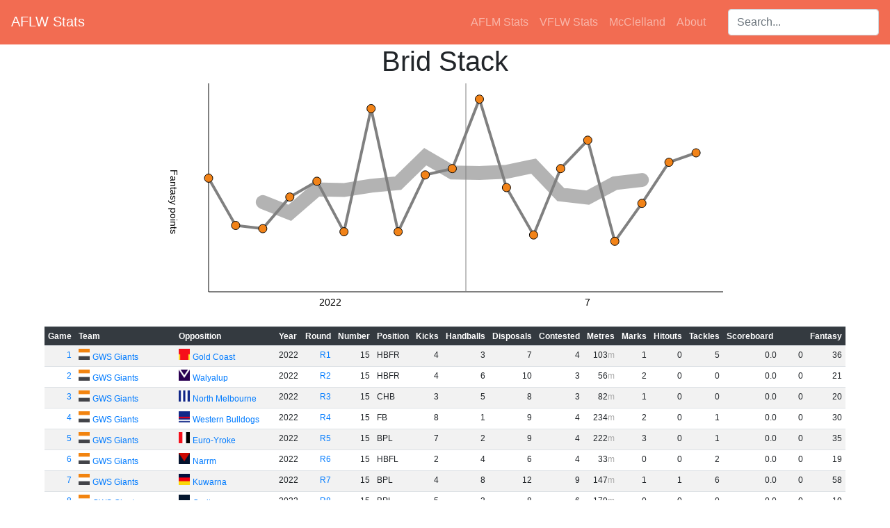

--- FILE ---
content_type: text/html; charset=utf-8
request_url: https://aflwstats.com/player/Brid_Stack
body_size: 4561
content:
<!DOCTYPE html>
<html lang="en">
    <head>
        <meta charset="utf-8"/>
        <title>AFLW Stats - Brid Stack</title>
        <link rel="stylesheet" href="https://stackpath.bootstrapcdn.com/bootstrap/4.4.1/css/bootstrap.min.css" integrity="sha384-Vkoo8x4CGsO3+Hhxv8T/Q5PaXtkKtu6ug5TOeNV6gBiFeWPGFN9MuhOf23Q9Ifjh" crossorigin="anonymous">
        <script src="https://cdnjs.cloudflare.com/ajax/libs/jquery/3.5.1/jquery.min.js" integrity="sha512-bLT0Qm9VnAYZDflyKcBaQ2gg0hSYNQrJ8RilYldYQ1FxQYoCLtUjuuRuZo+fjqhx/qtq/1itJ0C2ejDxltZVFg==" crossorigin="anonymous"></script>
        <script src="https://cdnjs.cloudflare.com/ajax/libs/popper.js/2.5.4/umd/popper.min.js" integrity="sha512-7yA/d79yIhHPvcrSiB8S/7TyX0OxlccU8F/kuB8mHYjLlF1MInPbEohpoqfz0AILoq5hoD7lELZAYYHbyeEjag==" crossorigin="anonymous"></script>
        <script src="https://stackpath.bootstrapcdn.com/bootstrap/4.4.1/js/bootstrap.min.js" integrity="sha384-wfSDF2E50Y2D1uUdj0O3uMBJnjuUD4Ih7YwaYd1iqfktj0Uod8GCExl3Og8ifwB6" crossorigin="anonymous"></script>
        <link rel="stylesheet" href="https://cdnjs.cloudflare.com/ajax/libs/jqueryui/1.12.1/jquery-ui.min.css" integrity="sha512-aOG0c6nPNzGk+5zjwyJaoRUgCdOrfSDhmMID2u4+OIslr0GjpLKo7Xm0Ao3xmpM4T8AmIouRkqwj1nrdVsLKEQ==" crossorigin="anonymous" />
        <script src="https://cdnjs.cloudflare.com/ajax/libs/jqueryui/1.12.1/jquery-ui.min.js" integrity="sha512-uto9mlQzrs59VwILcLiRYeLKPPbS/bT71da/OEBYEwcdNUk8jYIy+D176RYoop1Da+f9mvkYrmj5MCLZWEtQuA==" crossorigin="anonymous"></script>
        <script src="/static/scripts.js?v=2"></script>
        <script src="/static/sort.js?v=2"></script>
        <link rel="stylesheet" href="/static/css/style.css?id=874dc35d-f89e-4568-891e-7b9911c9bc46" />
        <link rel="stylesheet" href="/static/css/weather-icons.min.css" />
        <link rel="icon" type="image/png" href="/static/favicon.png" />
        <meta name="keywords" content="AFL, A.F.L., AFLW, A.F.L.W., AFL, AFL Womens, aussie rules, australian rules, football, stats, australian football league, adelaide crows, brisbane lions, carlton blues, collingwood magpies, fremantle dockers, gold coast suns, geelong cats, greater western sydney giants, GWS Giants, north melbourne kangaroos, melbourne demons, richmond tigers, st kilda saints, western bulldogs, west coast eagles, VFLW, VFL Womens, VFL">
        <meta property="og:site_name" content="AFLW Stats" />
        <meta property="og:title" content="AFLW Stats - Brid Stack" />
        <meta property="og:image" content="/static/favicon.png" />
        <meta property="og:image:width" content="32" />
        <meta property="og:image:height" content="32" />
	</head>
	<body>
        <nav class="navbar navbar-expand-lg navbar-dark" style="background-color:#f26c52">
            <h2 class="mr-auto"><a class="navbar-brand" href="/">AFLW Stats</a></h2>
            <ul class="navbar-nav mr-4">
                <li class="nav-item"><a href="https://aflmstats.com" class="nav-link">AFLM Stats</a></li><li class="nav-item"><a href="https://vfl.aflwstats.com" class="nav-link">VFLW Stats</a></li><li class="nav-item"><a href="https://mcclelland.aflwstats.com" class="nav-link">McClelland</a></li>
                <li class="nav-item"><a href="/about" class="nav-link">About</a></li>
            </ul>
            <div class="navbar-nav ui-widget">
                <label for="player-search" class="sr-only">Search players:</label>
                <input class="form-control" id="player-search" type="search" placeholder="Search..."/>
            </div>
        </nav>

<h1 class="text-center">Brid Stack</h1>
<div class="text-center">
<svg width="800" height="350">
    <line x1="60" x2="60" y1="0" y2="300" class="graph-major"/>
    <line x1="60" x2="800" y1="300" y2="300" class="graph-major"/>
    <text x="10" y="175" class="graph-ytitle">Fantasy points</text>
    <text x="235.3" y="320" class="graph-title">2022</text><line x1="430.0" x2="430.0" y1="0" y2="300" class="graph-minor"/>
    <text x="605.3" y="320" class="graph-title">7</text>
    <polyline points="137.9,170.9 176.8,186.4 215.8,152.7 254.7,153.6 293.7,147.3 332.6,143.6 371.6,105.5 410.5,128.2 449.5,129.1 488.4,127.3 527.4,119.1 566.3,160.0 605.3,164.5 644.2,143.6 683.2,139.1 " class="graph-window"/>
    <polyline points="60.0,136.4 98.9,204.5 137.9,209.1 176.8,163.6 215.8,140.9 254.7,213.6 293.7,36.4 332.6,213.6 371.6,131.8 410.5,122.7 449.5,22.7 488.4,150.0 527.4,218.2 566.3,122.7 605.3,81.8 644.2,227.3 683.2,172.7 722.1,113.6 761.1,100.0 " class="graph-line"/>
    <a href="/game/2022-1-gcs-gws"><circle cx="60.0" cy="136.4" r="6" class="graph-point" style="fill:#f28318;"><title>Round 1 2022: 36</title></circle></a>
    <a href="/game/2022-2-fre-gws"><circle cx="98.9" cy="204.5" r="6" class="graph-point" style="fill:#f28318;"><title>Round 2 2022: 21</title></circle></a>
    <a href="/game/2022-3-kan-gws"><circle cx="137.9" cy="209.1" r="6" class="graph-point" style="fill:#f28318;"><title>Round 3 2022: 20</title></circle></a>
    <a href="/game/2022-4-gws-wbd"><circle cx="176.8" cy="163.6" r="6" class="graph-point" style="fill:#f28318;"><title>Round 4 2022: 30</title></circle></a>
    <a href="/game/2022-5-gws-stk"><circle cx="215.8" cy="140.9" r="6" class="graph-point" style="fill:#f28318;"><title>Round 5 2022: 35</title></circle></a>
    <a href="/game/2022-6-mel-gws"><circle cx="254.7" cy="213.6" r="6" class="graph-point" style="fill:#f28318;"><title>Round 6 2022: 19</title></circle></a>
    <a href="/game/2022-7-gws-ade"><circle cx="293.7" cy="36.4" r="6" class="graph-point" style="fill:#f28318;"><title>Round 7 2022: 58</title></circle></a>
    <a href="/game/2022-8-gws-car"><circle cx="332.6" cy="213.6" r="6" class="graph-point" style="fill:#f28318;"><title>Round 8 2022: 19</title></circle></a>
    <a href="/game/2022-9-gws-ric"><circle cx="371.6" cy="131.8" r="6" class="graph-point" style="fill:#f28318;"><title>Round 9 2022: 37</title></circle></a>
    <a href="/game/2022-10-gee-gws"><circle cx="410.5" cy="122.7" r="6" class="graph-point" style="fill:#f28318;"><title>Round 10 2022: 39</title></circle></a>
    <a href="/game/7-1-wbd-gws"><circle cx="449.5" cy="22.7" r="6" class="graph-point" style="fill:#f28318;"><title>Round 1 7: 61</title></circle></a>
    <a href="/game/7-2-gws-brl"><circle cx="488.4" cy="150.0" r="6" class="graph-point" style="fill:#f28318;"><title>Round 2 7: 33</title></circle></a>
    <a href="/game/7-3-syd-gws"><circle cx="527.4" cy="218.2" r="6" class="graph-point" style="fill:#f28318;"><title>Round 3 7: 18</title></circle></a>
    <a href="/game/7-4-gws-wce"><circle cx="566.3" cy="122.7" r="6" class="graph-point" style="fill:#f28318;"><title>Round 4 7: 39</title></circle></a>
    <a href="/game/7-5-ade-gws"><circle cx="605.3" cy="81.8" r="6" class="graph-point" style="fill:#f28318;"><title>Round 5 7: 48</title></circle></a>
    <a href="/game/7-7-col-gws"><circle cx="644.2" cy="227.3" r="6" class="graph-point" style="fill:#f28318;"><title>Round 7 7: 16</title></circle></a>
    <a href="/game/7-8-gws-haw"><circle cx="683.2" cy="172.7" r="6" class="graph-point" style="fill:#f28318;"><title>Round 8 7: 28</title></circle></a>
    <a href="/game/7-9-ric-gws"><circle cx="722.1" cy="113.6" r="6" class="graph-point" style="fill:#f28318;"><title>Round 9 7: 41</title></circle></a>
    <a href="/game/7-10-gws-gcs"><circle cx="761.1" cy="100.0" r="6" class="graph-point" style="fill:#f28318;"><title>Round 10 7: 44</title></circle></a>
</svg>
</div>
<table class="table table-sm table-striped w-auto mx-auto add-footer" data-sortable>
    <thead class="thead-dark sticky-top"><tr>
        <th data-sorted="true" data-sorted-direction="ascending" data-footer="count">Game</th>
        <th class="team">Team</th>
        <th class="team">Opposition</th>
        <th data-sortable="true" data-field="year">Year</th>
        <th>Round</th>
        <th>Number</th>
        <th>Position</th>
        <th data-footer="sum">Kicks</th>
        <th data-footer="sum">Handballs</th>
        <th data-footer="sum">Disposals</th>
        <th data-footer="sum">Contested</th>
        <th data-footer="sum" data-footerclass="metres">Metres</th>
        <th data-footer="sum">Marks</th>
        <th data-footer="sum">Hitouts</th>
        <th data-footer="sum">Tackles</th>
        <th data-footer="score">Scoreboard</th>
        <th data-footer="sum">Fantasy</th>
    </tr></thead>
    <tbody>
        <tr>
            <td class="numeric"><a href="/game/2022-1-gcs-gws">1</a></td>
            <td><a href="/team/gws" class="i_gws">GWS Giants</a></td>
            <td><a href="/team/gcs" class="i_gcs">Gold Coast</a></td>
            <td class="numeric">2022</td>
            <td class="numeric" data-value="1"><a href="/season/2022#1">R1</a></td>
            <td class="numeric">15</td>
            <td data-value="5">HBFR</td>
            <td class="numeric">4</td>
            <td class="numeric">3</td>
            <td class="numeric">7</td>
            <td class="numeric">4</td>
            <td class="numeric metres">103</td>
            
            <td class="numeric">1</td>
            <td class="numeric">0</td>
            <td class="numeric">5</td>
            <td class="score-breakdown" data-value="0"><span class="gl">0</span>.<span class="bh">0</span> <span class="sc">0</span></td>
            <td class="numeric">36</td>
        </tr>
        <tr>
            <td class="numeric"><a href="/game/2022-2-fre-gws">2</a></td>
            <td><a href="/team/gws" class="i_gws">GWS Giants</a></td>
            <td><a href="/team/fre" class="i_fre">Walyalup</a></td>
            <td class="numeric">2022</td>
            <td class="numeric" data-value="2"><a href="/season/2022#2">R2</a></td>
            <td class="numeric">15</td>
            <td data-value="5">HBFR</td>
            <td class="numeric">4</td>
            <td class="numeric">6</td>
            <td class="numeric">10</td>
            <td class="numeric">3</td>
            <td class="numeric metres">56</td>
            
            <td class="numeric">2</td>
            <td class="numeric">0</td>
            <td class="numeric">0</td>
            <td class="score-breakdown" data-value="0"><span class="gl">0</span>.<span class="bh">0</span> <span class="sc">0</span></td>
            <td class="numeric">21</td>
        </tr>
        <tr>
            <td class="numeric"><a href="/game/2022-3-kan-gws">3</a></td>
            <td><a href="/team/gws" class="i_gws">GWS Giants</a></td>
            <td><a href="/team/kan" class="i_kan">North Melbourne</a></td>
            <td class="numeric">2022</td>
            <td class="numeric" data-value="3"><a href="/season/2022#3">R3</a></td>
            <td class="numeric">15</td>
            <td data-value="4">CHB</td>
            <td class="numeric">3</td>
            <td class="numeric">5</td>
            <td class="numeric">8</td>
            <td class="numeric">3</td>
            <td class="numeric metres">82</td>
            
            <td class="numeric">1</td>
            <td class="numeric">0</td>
            <td class="numeric">0</td>
            <td class="score-breakdown" data-value="0"><span class="gl">0</span>.<span class="bh">0</span> <span class="sc">0</span></td>
            <td class="numeric">20</td>
        </tr>
        <tr>
            <td class="numeric"><a href="/game/2022-4-gws-wbd">4</a></td>
            <td><a href="/team/gws" class="i_gws">GWS Giants</a></td>
            <td><a href="/team/wbd" class="i_wbd">Western Bulldogs</a></td>
            <td class="numeric">2022</td>
            <td class="numeric" data-value="4"><a href="/season/2022#4">R4</a></td>
            <td class="numeric">15</td>
            <td data-value="1">FB</td>
            <td class="numeric">8</td>
            <td class="numeric">1</td>
            <td class="numeric">9</td>
            <td class="numeric">4</td>
            <td class="numeric metres">234</td>
            
            <td class="numeric">2</td>
            <td class="numeric">0</td>
            <td class="numeric">1</td>
            <td class="score-breakdown" data-value="0"><span class="gl">0</span>.<span class="bh">0</span> <span class="sc">0</span></td>
            <td class="numeric">30</td>
        </tr>
        <tr>
            <td class="numeric"><a href="/game/2022-5-gws-stk">5</a></td>
            <td><a href="/team/gws" class="i_gws">GWS Giants</a></td>
            <td><a href="/team/stk" class="i_stk">Euro-Yroke</a></td>
            <td class="numeric">2022</td>
            <td class="numeric" data-value="5"><a href="/season/2022#5">R5</a></td>
            <td class="numeric">15</td>
            <td data-value="0">BPL</td>
            <td class="numeric">7</td>
            <td class="numeric">2</td>
            <td class="numeric">9</td>
            <td class="numeric">4</td>
            <td class="numeric metres">222</td>
            
            <td class="numeric">3</td>
            <td class="numeric">0</td>
            <td class="numeric">1</td>
            <td class="score-breakdown" data-value="0"><span class="gl">0</span>.<span class="bh">0</span> <span class="sc">0</span></td>
            <td class="numeric">35</td>
        </tr>
        <tr>
            <td class="numeric"><a href="/game/2022-6-mel-gws">6</a></td>
            <td><a href="/team/gws" class="i_gws">GWS Giants</a></td>
            <td><a href="/team/mel" class="i_mel">Narrm</a></td>
            <td class="numeric">2022</td>
            <td class="numeric" data-value="6"><a href="/season/2022#6">R6</a></td>
            <td class="numeric">15</td>
            <td data-value="3">HBFL</td>
            <td class="numeric">2</td>
            <td class="numeric">4</td>
            <td class="numeric">6</td>
            <td class="numeric">4</td>
            <td class="numeric metres">33</td>
            
            <td class="numeric">0</td>
            <td class="numeric">0</td>
            <td class="numeric">2</td>
            <td class="score-breakdown" data-value="0"><span class="gl">0</span>.<span class="bh">0</span> <span class="sc">0</span></td>
            <td class="numeric">19</td>
        </tr>
        <tr>
            <td class="numeric"><a href="/game/2022-7-gws-ade">7</a></td>
            <td><a href="/team/gws" class="i_gws">GWS Giants</a></td>
            <td><a href="/team/ade" class="i_ade">Kuwarna</a></td>
            <td class="numeric">2022</td>
            <td class="numeric" data-value="7"><a href="/season/2022#7">R7</a></td>
            <td class="numeric">15</td>
            <td data-value="0">BPL</td>
            <td class="numeric">4</td>
            <td class="numeric">8</td>
            <td class="numeric">12</td>
            <td class="numeric">9</td>
            <td class="numeric metres">147</td>
            
            <td class="numeric">1</td>
            <td class="numeric">1</td>
            <td class="numeric">6</td>
            <td class="score-breakdown" data-value="0"><span class="gl">0</span>.<span class="bh">0</span> <span class="sc">0</span></td>
            <td class="numeric">58</td>
        </tr>
        <tr>
            <td class="numeric"><a href="/game/2022-8-gws-car">8</a></td>
            <td><a href="/team/gws" class="i_gws">GWS Giants</a></td>
            <td><a href="/team/car" class="i_car">Carlton</a></td>
            <td class="numeric">2022</td>
            <td class="numeric" data-value="8"><a href="/season/2022#8">R8</a></td>
            <td class="numeric">15</td>
            <td data-value="0">BPL</td>
            <td class="numeric">5</td>
            <td class="numeric">3</td>
            <td class="numeric">8</td>
            <td class="numeric">6</td>
            <td class="numeric metres">179</td>
            
            <td class="numeric">0</td>
            <td class="numeric">0</td>
            <td class="numeric">0</td>
            <td class="score-breakdown" data-value="0"><span class="gl">0</span>.<span class="bh">0</span> <span class="sc">0</span></td>
            <td class="numeric">19</td>
        </tr>
        <tr>
            <td class="numeric"><a href="/game/2022-9-gws-ric">9</a></td>
            <td><a href="/team/gws" class="i_gws">GWS Giants</a></td>
            <td><a href="/team/ric" class="i_ric">Richmond</a></td>
            <td class="numeric">2022</td>
            <td class="numeric" data-value="9"><a href="/season/2022#9">R9</a></td>
            <td class="numeric">15</td>
            <td data-value="0">BPL</td>
            <td class="numeric">8</td>
            <td class="numeric">5</td>
            <td class="numeric">13</td>
            <td class="numeric">8</td>
            <td class="numeric metres">297</td>
            
            <td class="numeric">0</td>
            <td class="numeric">0</td>
            <td class="numeric">1</td>
            <td class="score-breakdown" data-value="6"><span class="gl">1</span>.<span class="bh">0</span> <span class="sc">6</span></td>
            <td class="numeric">37</td>
        </tr>
        <tr>
            <td class="numeric"><a href="/game/2022-10-gee-gws">10</a></td>
            <td><a href="/team/gws" class="i_gws">GWS Giants</a></td>
            <td><a href="/team/gee" class="i_gee">Geelong</a></td>
            <td class="numeric">2022</td>
            <td class="numeric" data-value="10"><a href="/season/2022#10">R10</a></td>
            <td class="numeric">15</td>
            <td data-value="0">BPL</td>
            <td class="numeric">2</td>
            <td class="numeric">7</td>
            <td class="numeric">9</td>
            <td class="numeric">5</td>
            <td class="numeric metres">87</td>
            
            <td class="numeric">0</td>
            <td class="numeric">0</td>
            <td class="numeric">5</td>
            <td class="score-breakdown" data-value="0"><span class="gl">0</span>.<span class="bh">0</span> <span class="sc">0</span></td>
            <td class="numeric">39</td>
        </tr>
        <tr>
            <td class="numeric"><a href="/game/7-1-wbd-gws">11</a></td>
            <td><a href="/team/gws" class="i_gws">GWS Giants</a></td>
            <td><a href="/team/wbd" class="i_wbd">Western Bulldogs</a></td>
            <td class="numeric">7</td>
            <td class="numeric" data-value="1"><a href="/season/7#1">R1</a></td>
            <td class="numeric">15</td>
            <td data-value="3">HBFL</td>
            <td class="numeric">10</td>
            <td class="numeric">5</td>
            <td class="numeric">15</td>
            <td class="numeric">8</td>
            <td class="numeric metres">238</td>
            
            <td class="numeric">1</td>
            <td class="numeric">1</td>
            <td class="numeric">4</td>
            <td class="score-breakdown" data-value="0"><span class="gl">0</span>.<span class="bh">0</span> <span class="sc">0</span></td>
            <td class="numeric">61</td>
        </tr>
        <tr>
            <td class="numeric"><a href="/game/7-2-gws-brl">12</a></td>
            <td><a href="/team/gws" class="i_gws">GWS Giants</a></td>
            <td><a href="/team/brl" class="i_brl">Brisbane</a></td>
            <td class="numeric">7</td>
            <td class="numeric" data-value="2"><a href="/season/7#2">R2</a></td>
            <td class="numeric">15</td>
            <td data-value="3">HBFL</td>
            <td class="numeric">6</td>
            <td class="numeric">3</td>
            <td class="numeric">9</td>
            <td class="numeric">3</td>
            <td class="numeric metres">140</td>
            
            <td class="numeric">2</td>
            <td class="numeric">3</td>
            <td class="numeric">0</td>
            <td class="score-breakdown" data-value="0"><span class="gl">0</span>.<span class="bh">0</span> <span class="sc">0</span></td>
            <td class="numeric">33</td>
        </tr>
        <tr>
            <td class="numeric"><a href="/game/7-3-syd-gws">13</a></td>
            <td><a href="/team/gws" class="i_gws">GWS Giants</a></td>
            <td><a href="/team/syd" class="i_syd">Sydney</a></td>
            <td class="numeric">7</td>
            <td class="numeric" data-value="3"><a href="/season/7#3">R3</a></td>
            <td class="numeric">15</td>
            <td data-value="3">HBFL</td>
            <td class="numeric">4</td>
            <td class="numeric">2</td>
            <td class="numeric">6</td>
            <td class="numeric">1</td>
            <td class="numeric metres">178</td>
            
            <td class="numeric">2</td>
            <td class="numeric">2</td>
            <td class="numeric">0</td>
            <td class="score-breakdown" data-value="0"><span class="gl">0</span>.<span class="bh">0</span> <span class="sc">0</span></td>
            <td class="numeric">18</td>
        </tr>
        <tr>
            <td class="numeric"><a href="/game/7-4-gws-wce">14</a></td>
            <td><a href="/team/gws" class="i_gws">GWS Giants</a></td>
            <td><a href="/team/wce" class="i_wce">Waalitj Marawar</a></td>
            <td class="numeric">7</td>
            <td class="numeric" data-value="4"><a href="/season/7#4">R4</a></td>
            <td class="numeric">15</td>
            <td data-value="3">HBFL</td>
            <td class="numeric">7</td>
            <td class="numeric">1</td>
            <td class="numeric">8</td>
            <td class="numeric">3</td>
            <td class="numeric metres">57</td>
            
            <td class="numeric">1</td>
            <td class="numeric">3</td>
            <td class="numeric">3</td>
            <td class="score-breakdown" data-value="0"><span class="gl">0</span>.<span class="bh">0</span> <span class="sc">0</span></td>
            <td class="numeric">39</td>
        </tr>
        <tr>
            <td class="numeric"><a href="/game/7-5-ade-gws">15</a></td>
            <td><a href="/team/gws" class="i_gws">GWS Giants</a></td>
            <td><a href="/team/ade" class="i_ade">Kuwarna</a></td>
            <td class="numeric">7</td>
            <td class="numeric" data-value="5"><a href="/season/7#5">R5</a></td>
            <td class="numeric">15</td>
            <td data-value="3">HBFL</td>
            <td class="numeric">6</td>
            <td class="numeric">3</td>
            <td class="numeric">9</td>
            <td class="numeric">5</td>
            <td class="numeric metres">165</td>
            
            <td class="numeric">1</td>
            <td class="numeric">4</td>
            <td class="numeric">4</td>
            <td class="score-breakdown" data-value="0"><span class="gl">0</span>.<span class="bh">0</span> <span class="sc">0</span></td>
            <td class="numeric">48</td>
        </tr>
        <tr>
            <td class="numeric"><a href="/game/7-7-col-gws">16</a></td>
            <td><a href="/team/gws" class="i_gws">GWS Giants</a></td>
            <td><a href="/team/col" class="i_col">Collingwood</a></td>
            <td class="numeric">7</td>
            <td class="numeric" data-value="7"><a href="/season/7#7">R7</a></td>
            <td class="numeric">15</td>
            <td data-value="18">INT</td>
            <td class="numeric">2</td>
            <td class="numeric">1</td>
            <td class="numeric">3</td>
            <td class="numeric">2</td>
            <td class="numeric metres">19</td>
            
            <td class="numeric">0</td>
            <td class="numeric">2</td>
            <td class="numeric">3</td>
            <td class="score-breakdown" data-value="0"><span class="gl">0</span>.<span class="bh">0</span> <span class="sc">0</span></td>
            <td class="numeric">16</td>
        </tr>
        <tr>
            <td class="numeric"><a href="/game/7-8-gws-haw">17</a></td>
            <td><a href="/team/gws" class="i_gws">GWS Giants</a></td>
            <td><a href="/team/haw" class="i_haw">Hawthorn</a></td>
            <td class="numeric">7</td>
            <td class="numeric" data-value="8"><a href="/season/7#8">R8</a></td>
            <td class="numeric">15</td>
            <td data-value="18">INT</td>
            <td class="numeric">4</td>
            <td class="numeric">4</td>
            <td class="numeric">8</td>
            <td class="numeric">4</td>
            <td class="numeric metres">113</td>
            
            <td class="numeric">0</td>
            <td class="numeric">0</td>
            <td class="numeric">2</td>
            <td class="score-breakdown" data-value="0"><span class="gl">0</span>.<span class="bh">0</span> <span class="sc">0</span></td>
            <td class="numeric">28</td>
        </tr>
        <tr>
            <td class="numeric"><a href="/game/7-9-ric-gws">18</a></td>
            <td><a href="/team/gws" class="i_gws">GWS Giants</a></td>
            <td><a href="/team/ric" class="i_ric">Richmond</a></td>
            <td class="numeric">7</td>
            <td class="numeric" data-value="9"><a href="/season/7#9">R9</a></td>
            <td class="numeric">15</td>
            <td data-value="5">HBFR</td>
            <td class="numeric">5</td>
            <td class="numeric">4</td>
            <td class="numeric">9</td>
            <td class="numeric">4</td>
            <td class="numeric metres">169</td>
            
            <td class="numeric">1</td>
            <td class="numeric">2</td>
            <td class="numeric">3</td>
            <td class="score-breakdown" data-value="0"><span class="gl">0</span>.<span class="bh">0</span> <span class="sc">0</span></td>
            <td class="numeric">41</td>
        </tr>
        <tr>
            <td class="numeric"><a href="/game/7-10-gws-gcs">19</a></td>
            <td><a href="/team/gws" class="i_gws">GWS Giants</a></td>
            <td><a href="/team/gcs" class="i_gcs">Gold Coast</a></td>
            <td class="numeric">7</td>
            <td class="numeric" data-value="10"><a href="/season/7#10">R10</a></td>
            <td class="numeric">15</td>
            <td data-value="5">HBFR</td>
            <td class="numeric">6</td>
            <td class="numeric">5</td>
            <td class="numeric">11</td>
            <td class="numeric">5</td>
            <td class="numeric metres">174</td>
            
            <td class="numeric">2</td>
            <td class="numeric">1</td>
            <td class="numeric">2</td>
            <td class="score-breakdown" data-value="0"><span class="gl">0</span>.<span class="bh">0</span> <span class="sc">0</span></td>
            <td class="numeric">44</td>
        </tr>
    </tbody>
</table>
</body>
</html>

